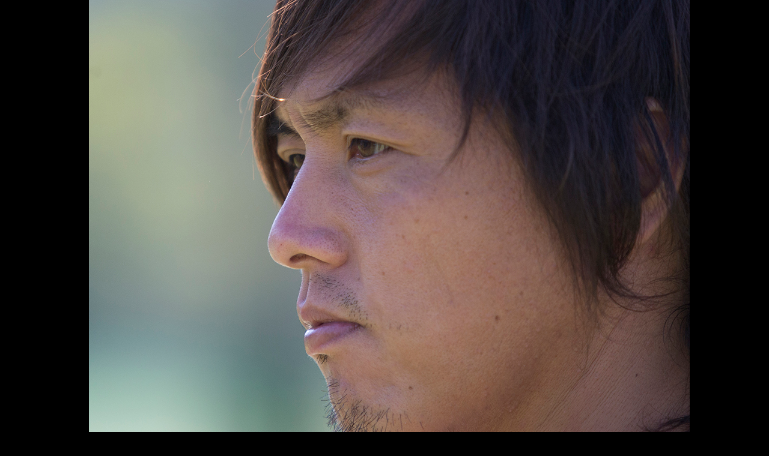

--- FILE ---
content_type: text/html; charset=UTF-8
request_url: https://beanjam-j.com/work/%E5%85%83%E3%82%AC%E3%83%B3%E3%83%90%E5%A4%A7%E9%98%AA%E3%80%80%E9%81%A0%E8%97%A4%E4%BF%9D%E4%BB%81%E9%81%B8%E6%89%8B%E3%80%80%E3%83%A2%E3%83%8B%E3%82%BF%E3%83%BC%E3%82%A2%E3%82%A4%E3%83%86%E3%83%A0/attachment/12_02/
body_size: 12081
content:
<!DOCTYPE html>
<html dir="ltr" lang="ja" prefix="og: https://ogp.me/ns#" data-sticky-footer="true">

<head>
			<meta charset="UTF-8">
		<meta name="viewport" content="width=device-width, initial-scale=1, minimum-scale=1, viewport-fit=cover">
		<title>12_02 - ビーンジャム</title>

		<!-- All in One SEO 4.9.3 - aioseo.com -->
	<meta name="robots" content="max-image-preview:large" />
	<meta name="author" content="kitagawa-editor"/>
	<meta name="google-site-verification" content="G1DDjjctE3Di8QPUI4FzsR72ZnQswv5sq0rjRa8yzlE" />
	<link rel="canonical" href="https://beanjam-j.com/work/%e5%85%83%e3%82%ac%e3%83%b3%e3%83%90%e5%a4%a7%e9%98%aa%e3%80%80%e9%81%a0%e8%97%a4%e4%bf%9d%e4%bb%81%e9%81%b8%e6%89%8b%e3%80%80%e3%83%a2%e3%83%8b%e3%82%bf%e3%83%bc%e3%82%a2%e3%82%a4%e3%83%86%e3%83%a0/attachment/12_02/" />
	<meta name="generator" content="All in One SEO (AIOSEO) 4.9.3" />

		<!-- Google tag (gtag.js) -->
<script async src="https://www.googletagmanager.com/gtag/js?id=G-VL73WZ0XC7"></script>
<script>
  window.dataLayer = window.dataLayer || [];
  function gtag(){dataLayer.push(arguments);}
  gtag('js', new Date());

  gtag('config', 'G-VL73WZ0XC7');
</script>

<link rel="preconnect" href="https://fonts.googleapis.com">
<link rel="preconnect" href="https://fonts.gstatic.com" crossorigin>
<link href="https://fonts.googleapis.com/css2?family=Fugaz+One&family=Klee+One:wght@400;600&display=swap" rel="stylesheet">
		<meta property="og:locale" content="ja_JP" />
		<meta property="og:site_name" content="ビーンジャム - セールスプロモーションエージェンシー" />
		<meta property="og:type" content="article" />
		<meta property="og:title" content="12_02 - ビーンジャム" />
		<meta property="og:url" content="https://beanjam-j.com/work/%e5%85%83%e3%82%ac%e3%83%b3%e3%83%90%e5%a4%a7%e9%98%aa%e3%80%80%e9%81%a0%e8%97%a4%e4%bf%9d%e4%bb%81%e9%81%b8%e6%89%8b%e3%80%80%e3%83%a2%e3%83%8b%e3%82%bf%e3%83%bc%e3%82%a2%e3%82%a4%e3%83%86%e3%83%a0/attachment/12_02/" />
		<meta property="og:image" content="https://beanjam-j.com/wp-content/uploads/2023/02/cropped-logo-2-e1675670838833.png" />
		<meta property="og:image:secure_url" content="https://beanjam-j.com/wp-content/uploads/2023/02/cropped-logo-2-e1675670838833.png" />
		<meta property="article:published_time" content="2023-05-04T15:44:36+00:00" />
		<meta property="article:modified_time" content="2023-05-04T15:44:36+00:00" />
		<meta name="twitter:card" content="summary_large_image" />
		<meta name="twitter:title" content="12_02 - ビーンジャム" />
		<meta name="twitter:image" content="https://beanjam-j.com/wp-content/uploads/2023/02/cropped-logo-2-e1675670838833.png" />
		<script type="application/ld+json" class="aioseo-schema">
			{"@context":"https:\/\/schema.org","@graph":[{"@type":"BreadcrumbList","@id":"https:\/\/beanjam-j.com\/work\/%e5%85%83%e3%82%ac%e3%83%b3%e3%83%90%e5%a4%a7%e9%98%aa%e3%80%80%e9%81%a0%e8%97%a4%e4%bf%9d%e4%bb%81%e9%81%b8%e6%89%8b%e3%80%80%e3%83%a2%e3%83%8b%e3%82%bf%e3%83%bc%e3%82%a2%e3%82%a4%e3%83%86%e3%83%a0\/attachment\/12_02\/#breadcrumblist","itemListElement":[{"@type":"ListItem","@id":"https:\/\/beanjam-j.com#listItem","position":1,"name":"\u30db\u30fc\u30e0","item":"https:\/\/beanjam-j.com","nextItem":{"@type":"ListItem","@id":"https:\/\/beanjam-j.com\/work\/%e5%85%83%e3%82%ac%e3%83%b3%e3%83%90%e5%a4%a7%e9%98%aa%e3%80%80%e9%81%a0%e8%97%a4%e4%bf%9d%e4%bb%81%e9%81%b8%e6%89%8b%e3%80%80%e3%83%a2%e3%83%8b%e3%82%bf%e3%83%bc%e3%82%a2%e3%82%a4%e3%83%86%e3%83%a0\/attachment\/12_02\/#listItem","name":"12_02"}},{"@type":"ListItem","@id":"https:\/\/beanjam-j.com\/work\/%e5%85%83%e3%82%ac%e3%83%b3%e3%83%90%e5%a4%a7%e9%98%aa%e3%80%80%e9%81%a0%e8%97%a4%e4%bf%9d%e4%bb%81%e9%81%b8%e6%89%8b%e3%80%80%e3%83%a2%e3%83%8b%e3%82%bf%e3%83%bc%e3%82%a2%e3%82%a4%e3%83%86%e3%83%a0\/attachment\/12_02\/#listItem","position":2,"name":"12_02","previousItem":{"@type":"ListItem","@id":"https:\/\/beanjam-j.com#listItem","name":"\u30db\u30fc\u30e0"}}]},{"@type":"ItemPage","@id":"https:\/\/beanjam-j.com\/work\/%e5%85%83%e3%82%ac%e3%83%b3%e3%83%90%e5%a4%a7%e9%98%aa%e3%80%80%e9%81%a0%e8%97%a4%e4%bf%9d%e4%bb%81%e9%81%b8%e6%89%8b%e3%80%80%e3%83%a2%e3%83%8b%e3%82%bf%e3%83%bc%e3%82%a2%e3%82%a4%e3%83%86%e3%83%a0\/attachment\/12_02\/#itempage","url":"https:\/\/beanjam-j.com\/work\/%e5%85%83%e3%82%ac%e3%83%b3%e3%83%90%e5%a4%a7%e9%98%aa%e3%80%80%e9%81%a0%e8%97%a4%e4%bf%9d%e4%bb%81%e9%81%b8%e6%89%8b%e3%80%80%e3%83%a2%e3%83%8b%e3%82%bf%e3%83%bc%e3%82%a2%e3%82%a4%e3%83%86%e3%83%a0\/attachment\/12_02\/","name":"12_02 - \u30d3\u30fc\u30f3\u30b8\u30e3\u30e0","inLanguage":"ja","isPartOf":{"@id":"https:\/\/beanjam-j.com\/#website"},"breadcrumb":{"@id":"https:\/\/beanjam-j.com\/work\/%e5%85%83%e3%82%ac%e3%83%b3%e3%83%90%e5%a4%a7%e9%98%aa%e3%80%80%e9%81%a0%e8%97%a4%e4%bf%9d%e4%bb%81%e9%81%b8%e6%89%8b%e3%80%80%e3%83%a2%e3%83%8b%e3%82%bf%e3%83%bc%e3%82%a2%e3%82%a4%e3%83%86%e3%83%a0\/attachment\/12_02\/#breadcrumblist"},"author":{"@id":"https:\/\/beanjam-j.com\/author\/kitagawa-editor\/#author"},"creator":{"@id":"https:\/\/beanjam-j.com\/author\/kitagawa-editor\/#author"},"datePublished":"2023-05-05T00:44:36+09:00","dateModified":"2023-05-05T00:44:36+09:00"},{"@type":"Organization","@id":"https:\/\/beanjam-j.com\/#organization","name":"\u682a\u5f0f\u4f1a\u793e\u30d3\u30fc\u30f3\u30b8\u30e3\u30e0","description":"\u30bb\u30fc\u30eb\u30b9\u30d7\u30ed\u30e2\u30fc\u30b7\u30e7\u30f3\u30a8\u30fc\u30b8\u30a7\u30f3\u30b7\u30fc","url":"https:\/\/beanjam-j.com\/","logo":{"@type":"ImageObject","url":"https:\/\/beanjam-j.com\/wp-content\/uploads\/2023\/02\/cropped-logo-2-1.png","@id":"https:\/\/beanjam-j.com\/work\/%e5%85%83%e3%82%ac%e3%83%b3%e3%83%90%e5%a4%a7%e9%98%aa%e3%80%80%e9%81%a0%e8%97%a4%e4%bf%9d%e4%bb%81%e9%81%b8%e6%89%8b%e3%80%80%e3%83%a2%e3%83%8b%e3%82%bf%e3%83%bc%e3%82%a2%e3%82%a4%e3%83%86%e3%83%a0\/attachment\/12_02\/#organizationLogo","width":512,"height":512},"image":{"@id":"https:\/\/beanjam-j.com\/work\/%e5%85%83%e3%82%ac%e3%83%b3%e3%83%90%e5%a4%a7%e9%98%aa%e3%80%80%e9%81%a0%e8%97%a4%e4%bf%9d%e4%bb%81%e9%81%b8%e6%89%8b%e3%80%80%e3%83%a2%e3%83%8b%e3%82%bf%e3%83%bc%e3%82%a2%e3%82%a4%e3%83%86%e3%83%a0\/attachment\/12_02\/#organizationLogo"}},{"@type":"Person","@id":"https:\/\/beanjam-j.com\/author\/kitagawa-editor\/#author","url":"https:\/\/beanjam-j.com\/author\/kitagawa-editor\/","name":"kitagawa-editor","image":{"@type":"ImageObject","@id":"https:\/\/beanjam-j.com\/work\/%e5%85%83%e3%82%ac%e3%83%b3%e3%83%90%e5%a4%a7%e9%98%aa%e3%80%80%e9%81%a0%e8%97%a4%e4%bf%9d%e4%bb%81%e9%81%b8%e6%89%8b%e3%80%80%e3%83%a2%e3%83%8b%e3%82%bf%e3%83%bc%e3%82%a2%e3%82%a4%e3%83%86%e3%83%a0\/attachment\/12_02\/#authorImage","url":"https:\/\/secure.gravatar.com\/avatar\/0f8c52169c7d99dc4c9cdedefae8d9a9f7890effaaf64a16b1ddf9e12dc8a393?s=96&d=mm&r=g","width":96,"height":96,"caption":"kitagawa-editor"}},{"@type":"WebSite","@id":"https:\/\/beanjam-j.com\/#website","url":"https:\/\/beanjam-j.com\/","name":"\u30d3\u30fc\u30f3\u30b8\u30e3\u30e0","description":"\u30bb\u30fc\u30eb\u30b9\u30d7\u30ed\u30e2\u30fc\u30b7\u30e7\u30f3\u30a8\u30fc\u30b8\u30a7\u30f3\u30b7\u30fc","inLanguage":"ja","publisher":{"@id":"https:\/\/beanjam-j.com\/#organization"}}]}
		</script>
		<!-- All in One SEO -->

					<meta property="og:title" content="12_02">
		
					<meta property="og:type" content="article">
		
					<meta property="og:url" content="https://beanjam-j.com/work/%e5%85%83%e3%82%ac%e3%83%b3%e3%83%90%e5%a4%a7%e9%98%aa%e3%80%80%e9%81%a0%e8%97%a4%e4%bf%9d%e4%bb%81%e9%81%b8%e6%89%8b%e3%80%80%e3%83%a2%e3%83%8b%e3%82%bf%e3%83%bc%e3%82%a2%e3%82%a4%e3%83%86%e3%83%a0/attachment/12_02/">
		
					<meta property="og:image" content="https://beanjam-j.com/wp-content/uploads/2023/05/12_02.jpg">
		
					<meta property="og:site_name" content="ビーンジャム">
		
					<meta property="og:description" content="セールスプロモーションエージェンシー">
		
					<meta property="og:locale" content="ja_JP">
		
				<link rel="alternate" type="application/rss+xml" title="ビーンジャム &raquo; フィード" href="https://beanjam-j.com/feed/" />
<link rel="alternate" type="application/rss+xml" title="ビーンジャム &raquo; コメントフィード" href="https://beanjam-j.com/comments/feed/" />
		<link rel="profile" href="http://gmpg.org/xfn/11">
												<link rel="alternate" type="application/rss+xml" title="ビーンジャム &raquo; 12_02 のコメントのフィード" href="https://beanjam-j.com/work/%e5%85%83%e3%82%ac%e3%83%b3%e3%83%90%e5%a4%a7%e9%98%aa%e3%80%80%e9%81%a0%e8%97%a4%e4%bf%9d%e4%bb%81%e9%81%b8%e6%89%8b%e3%80%80%e3%83%a2%e3%83%8b%e3%82%bf%e3%83%bc%e3%82%a2%e3%82%a4%e3%83%86%e3%83%a0/attachment/12_02/feed/" />
<link rel="alternate" title="oEmbed (JSON)" type="application/json+oembed" href="https://beanjam-j.com/wp-json/oembed/1.0/embed?url=https%3A%2F%2Fbeanjam-j.com%2Fwork%2F%25e5%2585%2583%25e3%2582%25ac%25e3%2583%25b3%25e3%2583%2590%25e5%25a4%25a7%25e9%2598%25aa%25e3%2580%2580%25e9%2581%25a0%25e8%2597%25a4%25e4%25bf%259d%25e4%25bb%2581%25e9%2581%25b8%25e6%2589%258b%25e3%2580%2580%25e3%2583%25a2%25e3%2583%258b%25e3%2582%25bf%25e3%2583%25bc%25e3%2582%25a2%25e3%2582%25a4%25e3%2583%2586%25e3%2583%25a0%2Fattachment%2F12_02%2F" />
<link rel="alternate" title="oEmbed (XML)" type="text/xml+oembed" href="https://beanjam-j.com/wp-json/oembed/1.0/embed?url=https%3A%2F%2Fbeanjam-j.com%2Fwork%2F%25e5%2585%2583%25e3%2582%25ac%25e3%2583%25b3%25e3%2583%2590%25e5%25a4%25a7%25e9%2598%25aa%25e3%2580%2580%25e9%2581%25a0%25e8%2597%25a4%25e4%25bf%259d%25e4%25bb%2581%25e9%2581%25b8%25e6%2589%258b%25e3%2580%2580%25e3%2583%25a2%25e3%2583%258b%25e3%2582%25bf%25e3%2583%25bc%25e3%2582%25a2%25e3%2582%25a4%25e3%2583%2586%25e3%2583%25a0%2Fattachment%2F12_02%2F&#038;format=xml" />
<style id='wp-img-auto-sizes-contain-inline-css' type='text/css'>
img:is([sizes=auto i],[sizes^="auto," i]){contain-intrinsic-size:3000px 1500px}
/*# sourceURL=wp-img-auto-sizes-contain-inline-css */
</style>
<link rel='stylesheet' id='wp-share-buttons-css' href='https://beanjam-j.com/wp-content/themes/snow-monkey/vendor/inc2734/wp-share-buttons/src/assets/css/wp-share-buttons.css?ver=1765464974' type='text/css' media='all' />
<link rel='stylesheet' id='slick-carousel-css' href='https://beanjam-j.com/wp-content/themes/snow-monkey/vendor/inc2734/wp-awesome-widgets/src/assets/packages/slick-carousel/slick/slick.css?ver=1765464974' type='text/css' media='all' />
<link rel='stylesheet' id='slick-carousel-theme-css' href='https://beanjam-j.com/wp-content/themes/snow-monkey/vendor/inc2734/wp-awesome-widgets/src/assets/packages/slick-carousel/slick/slick-theme.css?ver=1765464974' type='text/css' media='all' />
<link rel='stylesheet' id='wp-awesome-widgets-css' href='https://beanjam-j.com/wp-content/themes/snow-monkey/vendor/inc2734/wp-awesome-widgets/src/assets/css/app.css?ver=1765464974' type='text/css' media='all' />
<link rel='stylesheet' id='wp-pure-css-gallery-css' href='https://beanjam-j.com/wp-content/themes/snow-monkey/vendor/inc2734/wp-pure-css-gallery/src/assets/css/wp-pure-css-gallery.css?ver=1765464974' type='text/css' media='all' />
<style id='wp-emoji-styles-inline-css' type='text/css'>

	img.wp-smiley, img.emoji {
		display: inline !important;
		border: none !important;
		box-shadow: none !important;
		height: 1em !important;
		width: 1em !important;
		margin: 0 0.07em !important;
		vertical-align: -0.1em !important;
		background: none !important;
		padding: 0 !important;
	}
/*# sourceURL=wp-emoji-styles-inline-css */
</style>
<style id='wp-block-library-inline-css' type='text/css'>
:root{--wp-block-synced-color:#7a00df;--wp-block-synced-color--rgb:122,0,223;--wp-bound-block-color:var(--wp-block-synced-color);--wp-editor-canvas-background:#ddd;--wp-admin-theme-color:#007cba;--wp-admin-theme-color--rgb:0,124,186;--wp-admin-theme-color-darker-10:#006ba1;--wp-admin-theme-color-darker-10--rgb:0,107,160.5;--wp-admin-theme-color-darker-20:#005a87;--wp-admin-theme-color-darker-20--rgb:0,90,135;--wp-admin-border-width-focus:2px}@media (min-resolution:192dpi){:root{--wp-admin-border-width-focus:1.5px}}.wp-element-button{cursor:pointer}:root .has-very-light-gray-background-color{background-color:#eee}:root .has-very-dark-gray-background-color{background-color:#313131}:root .has-very-light-gray-color{color:#eee}:root .has-very-dark-gray-color{color:#313131}:root .has-vivid-green-cyan-to-vivid-cyan-blue-gradient-background{background:linear-gradient(135deg,#00d084,#0693e3)}:root .has-purple-crush-gradient-background{background:linear-gradient(135deg,#34e2e4,#4721fb 50%,#ab1dfe)}:root .has-hazy-dawn-gradient-background{background:linear-gradient(135deg,#faaca8,#dad0ec)}:root .has-subdued-olive-gradient-background{background:linear-gradient(135deg,#fafae1,#67a671)}:root .has-atomic-cream-gradient-background{background:linear-gradient(135deg,#fdd79a,#004a59)}:root .has-nightshade-gradient-background{background:linear-gradient(135deg,#330968,#31cdcf)}:root .has-midnight-gradient-background{background:linear-gradient(135deg,#020381,#2874fc)}:root{--wp--preset--font-size--normal:16px;--wp--preset--font-size--huge:42px}.has-regular-font-size{font-size:1em}.has-larger-font-size{font-size:2.625em}.has-normal-font-size{font-size:var(--wp--preset--font-size--normal)}.has-huge-font-size{font-size:var(--wp--preset--font-size--huge)}.has-text-align-center{text-align:center}.has-text-align-left{text-align:left}.has-text-align-right{text-align:right}.has-fit-text{white-space:nowrap!important}#end-resizable-editor-section{display:none}.aligncenter{clear:both}.items-justified-left{justify-content:flex-start}.items-justified-center{justify-content:center}.items-justified-right{justify-content:flex-end}.items-justified-space-between{justify-content:space-between}.screen-reader-text{border:0;clip-path:inset(50%);height:1px;margin:-1px;overflow:hidden;padding:0;position:absolute;width:1px;word-wrap:normal!important}.screen-reader-text:focus{background-color:#ddd;clip-path:none;color:#444;display:block;font-size:1em;height:auto;left:5px;line-height:normal;padding:15px 23px 14px;text-decoration:none;top:5px;width:auto;z-index:100000}html :where(.has-border-color){border-style:solid}html :where([style*=border-top-color]){border-top-style:solid}html :where([style*=border-right-color]){border-right-style:solid}html :where([style*=border-bottom-color]){border-bottom-style:solid}html :where([style*=border-left-color]){border-left-style:solid}html :where([style*=border-width]){border-style:solid}html :where([style*=border-top-width]){border-top-style:solid}html :where([style*=border-right-width]){border-right-style:solid}html :where([style*=border-bottom-width]){border-bottom-style:solid}html :where([style*=border-left-width]){border-left-style:solid}html :where(img[class*=wp-image-]){height:auto;max-width:100%}:where(figure){margin:0 0 1em}html :where(.is-position-sticky){--wp-admin--admin-bar--position-offset:var(--wp-admin--admin-bar--height,0px)}@media screen and (max-width:600px){html :where(.is-position-sticky){--wp-admin--admin-bar--position-offset:0px}}

/*# sourceURL=wp-block-library-inline-css */
</style><style id='global-styles-inline-css' type='text/css'>
:root{--wp--preset--aspect-ratio--square: 1;--wp--preset--aspect-ratio--4-3: 4/3;--wp--preset--aspect-ratio--3-4: 3/4;--wp--preset--aspect-ratio--3-2: 3/2;--wp--preset--aspect-ratio--2-3: 2/3;--wp--preset--aspect-ratio--16-9: 16/9;--wp--preset--aspect-ratio--9-16: 9/16;--wp--preset--color--black: #000000;--wp--preset--color--cyan-bluish-gray: #abb8c3;--wp--preset--color--white: #ffffff;--wp--preset--color--pale-pink: #f78da7;--wp--preset--color--vivid-red: #cf2e2e;--wp--preset--color--luminous-vivid-orange: #ff6900;--wp--preset--color--luminous-vivid-amber: #fcb900;--wp--preset--color--light-green-cyan: #7bdcb5;--wp--preset--color--vivid-green-cyan: #00d084;--wp--preset--color--pale-cyan-blue: #8ed1fc;--wp--preset--color--vivid-cyan-blue: #0693e3;--wp--preset--color--vivid-purple: #9b51e0;--wp--preset--color--sm-accent: var(--accent-color);--wp--preset--color--sm-sub-accent: var(--sub-accent-color);--wp--preset--color--sm-text: var(--_color-text);--wp--preset--color--sm-text-alt: var(--_color-white);--wp--preset--color--sm-lightest-gray: var(--_lightest-color-gray);--wp--preset--color--sm-lighter-gray: var(--_lighter-color-gray);--wp--preset--color--sm-light-gray: var(--_light-color-gray);--wp--preset--color--sm-gray: var(--_color-gray);--wp--preset--color--sm-dark-gray: var(--_dark-color-gray);--wp--preset--color--sm-darker-gray: var(--_darker-color-gray);--wp--preset--color--sm-darkest-gray: var(--_darkest-color-gray);--wp--preset--gradient--vivid-cyan-blue-to-vivid-purple: linear-gradient(135deg,rgb(6,147,227) 0%,rgb(155,81,224) 100%);--wp--preset--gradient--light-green-cyan-to-vivid-green-cyan: linear-gradient(135deg,rgb(122,220,180) 0%,rgb(0,208,130) 100%);--wp--preset--gradient--luminous-vivid-amber-to-luminous-vivid-orange: linear-gradient(135deg,rgb(252,185,0) 0%,rgb(255,105,0) 100%);--wp--preset--gradient--luminous-vivid-orange-to-vivid-red: linear-gradient(135deg,rgb(255,105,0) 0%,rgb(207,46,46) 100%);--wp--preset--gradient--very-light-gray-to-cyan-bluish-gray: linear-gradient(135deg,rgb(238,238,238) 0%,rgb(169,184,195) 100%);--wp--preset--gradient--cool-to-warm-spectrum: linear-gradient(135deg,rgb(74,234,220) 0%,rgb(151,120,209) 20%,rgb(207,42,186) 40%,rgb(238,44,130) 60%,rgb(251,105,98) 80%,rgb(254,248,76) 100%);--wp--preset--gradient--blush-light-purple: linear-gradient(135deg,rgb(255,206,236) 0%,rgb(152,150,240) 100%);--wp--preset--gradient--blush-bordeaux: linear-gradient(135deg,rgb(254,205,165) 0%,rgb(254,45,45) 50%,rgb(107,0,62) 100%);--wp--preset--gradient--luminous-dusk: linear-gradient(135deg,rgb(255,203,112) 0%,rgb(199,81,192) 50%,rgb(65,88,208) 100%);--wp--preset--gradient--pale-ocean: linear-gradient(135deg,rgb(255,245,203) 0%,rgb(182,227,212) 50%,rgb(51,167,181) 100%);--wp--preset--gradient--electric-grass: linear-gradient(135deg,rgb(202,248,128) 0%,rgb(113,206,126) 100%);--wp--preset--gradient--midnight: linear-gradient(135deg,rgb(2,3,129) 0%,rgb(40,116,252) 100%);--wp--preset--font-size--small: 13px;--wp--preset--font-size--medium: 20px;--wp--preset--font-size--large: 36px;--wp--preset--font-size--x-large: 42px;--wp--preset--font-size--sm-xs: 0.8rem;--wp--preset--font-size--sm-s: 0.88rem;--wp--preset--font-size--sm-m: 1rem;--wp--preset--font-size--sm-l: 1.14rem;--wp--preset--font-size--sm-xl: 1.33rem;--wp--preset--font-size--sm-2-xl: 1.6rem;--wp--preset--font-size--sm-3-xl: 2rem;--wp--preset--font-size--sm-4-xl: 2.66rem;--wp--preset--font-size--sm-5-xl: 4rem;--wp--preset--font-size--sm-6-xl: 8rem;--wp--preset--spacing--20: var(--_s-2);--wp--preset--spacing--30: var(--_s-1);--wp--preset--spacing--40: var(--_s1);--wp--preset--spacing--50: var(--_s2);--wp--preset--spacing--60: var(--_s3);--wp--preset--spacing--70: var(--_s4);--wp--preset--spacing--80: var(--_s5);--wp--preset--shadow--natural: 6px 6px 9px rgba(0, 0, 0, 0.2);--wp--preset--shadow--deep: 12px 12px 50px rgba(0, 0, 0, 0.4);--wp--preset--shadow--sharp: 6px 6px 0px rgba(0, 0, 0, 0.2);--wp--preset--shadow--outlined: 6px 6px 0px -3px rgb(255, 255, 255), 6px 6px rgb(0, 0, 0);--wp--preset--shadow--crisp: 6px 6px 0px rgb(0, 0, 0);--wp--custom--slim-width: 46rem;--wp--custom--content-width: var(--_global--container-max-width);--wp--custom--content-wide-width: var(--_global--container-max-width);--wp--custom--has-sidebar-main-basis: var(--wp--custom--slim-width);--wp--custom--has-sidebar-sidebar-basis: 336px;}:root { --wp--style--global--content-size: var(--wp--custom--content-width);--wp--style--global--wide-size: var(--wp--custom--content-wide-width); }:where(body) { margin: 0; }.wp-site-blocks > .alignleft { float: left; margin-right: 2em; }.wp-site-blocks > .alignright { float: right; margin-left: 2em; }.wp-site-blocks > .aligncenter { justify-content: center; margin-left: auto; margin-right: auto; }:where(.wp-site-blocks) > * { margin-block-start: var(--_margin1); margin-block-end: 0; }:where(.wp-site-blocks) > :first-child { margin-block-start: 0; }:where(.wp-site-blocks) > :last-child { margin-block-end: 0; }:root { --wp--style--block-gap: var(--_margin1); }:root :where(.is-layout-flow) > :first-child{margin-block-start: 0;}:root :where(.is-layout-flow) > :last-child{margin-block-end: 0;}:root :where(.is-layout-flow) > *{margin-block-start: var(--_margin1);margin-block-end: 0;}:root :where(.is-layout-constrained) > :first-child{margin-block-start: 0;}:root :where(.is-layout-constrained) > :last-child{margin-block-end: 0;}:root :where(.is-layout-constrained) > *{margin-block-start: var(--_margin1);margin-block-end: 0;}:root :where(.is-layout-flex){gap: var(--_margin1);}:root :where(.is-layout-grid){gap: var(--_margin1);}.is-layout-flow > .alignleft{float: left;margin-inline-start: 0;margin-inline-end: 2em;}.is-layout-flow > .alignright{float: right;margin-inline-start: 2em;margin-inline-end: 0;}.is-layout-flow > .aligncenter{margin-left: auto !important;margin-right: auto !important;}.is-layout-constrained > .alignleft{float: left;margin-inline-start: 0;margin-inline-end: 2em;}.is-layout-constrained > .alignright{float: right;margin-inline-start: 2em;margin-inline-end: 0;}.is-layout-constrained > .aligncenter{margin-left: auto !important;margin-right: auto !important;}.is-layout-constrained > :where(:not(.alignleft):not(.alignright):not(.alignfull)){max-width: var(--wp--style--global--content-size);margin-left: auto !important;margin-right: auto !important;}.is-layout-constrained > .alignwide{max-width: var(--wp--style--global--wide-size);}body .is-layout-flex{display: flex;}.is-layout-flex{flex-wrap: wrap;align-items: center;}.is-layout-flex > :is(*, div){margin: 0;}body .is-layout-grid{display: grid;}.is-layout-grid > :is(*, div){margin: 0;}body{padding-top: 0px;padding-right: 0px;padding-bottom: 0px;padding-left: 0px;}a:where(:not(.wp-element-button)){color: var(--wp--preset--color--sm-accent);text-decoration: underline;}:root :where(.wp-element-button, .wp-block-button__link){background-color: var(--wp--preset--color--sm-accent);border-radius: var(--_global--border-radius);border-width: 0;color: var(--wp--preset--color--sm-text-alt);font-family: inherit;font-size: inherit;font-style: inherit;font-weight: inherit;letter-spacing: inherit;line-height: inherit;padding-top: calc(var(--_padding-1) * .5);padding-right: var(--_padding-1);padding-bottom: calc(var(--_padding-1) * .5);padding-left: var(--_padding-1);text-decoration: none;text-transform: inherit;}.has-black-color{color: var(--wp--preset--color--black) !important;}.has-cyan-bluish-gray-color{color: var(--wp--preset--color--cyan-bluish-gray) !important;}.has-white-color{color: var(--wp--preset--color--white) !important;}.has-pale-pink-color{color: var(--wp--preset--color--pale-pink) !important;}.has-vivid-red-color{color: var(--wp--preset--color--vivid-red) !important;}.has-luminous-vivid-orange-color{color: var(--wp--preset--color--luminous-vivid-orange) !important;}.has-luminous-vivid-amber-color{color: var(--wp--preset--color--luminous-vivid-amber) !important;}.has-light-green-cyan-color{color: var(--wp--preset--color--light-green-cyan) !important;}.has-vivid-green-cyan-color{color: var(--wp--preset--color--vivid-green-cyan) !important;}.has-pale-cyan-blue-color{color: var(--wp--preset--color--pale-cyan-blue) !important;}.has-vivid-cyan-blue-color{color: var(--wp--preset--color--vivid-cyan-blue) !important;}.has-vivid-purple-color{color: var(--wp--preset--color--vivid-purple) !important;}.has-sm-accent-color{color: var(--wp--preset--color--sm-accent) !important;}.has-sm-sub-accent-color{color: var(--wp--preset--color--sm-sub-accent) !important;}.has-sm-text-color{color: var(--wp--preset--color--sm-text) !important;}.has-sm-text-alt-color{color: var(--wp--preset--color--sm-text-alt) !important;}.has-sm-lightest-gray-color{color: var(--wp--preset--color--sm-lightest-gray) !important;}.has-sm-lighter-gray-color{color: var(--wp--preset--color--sm-lighter-gray) !important;}.has-sm-light-gray-color{color: var(--wp--preset--color--sm-light-gray) !important;}.has-sm-gray-color{color: var(--wp--preset--color--sm-gray) !important;}.has-sm-dark-gray-color{color: var(--wp--preset--color--sm-dark-gray) !important;}.has-sm-darker-gray-color{color: var(--wp--preset--color--sm-darker-gray) !important;}.has-sm-darkest-gray-color{color: var(--wp--preset--color--sm-darkest-gray) !important;}.has-black-background-color{background-color: var(--wp--preset--color--black) !important;}.has-cyan-bluish-gray-background-color{background-color: var(--wp--preset--color--cyan-bluish-gray) !important;}.has-white-background-color{background-color: var(--wp--preset--color--white) !important;}.has-pale-pink-background-color{background-color: var(--wp--preset--color--pale-pink) !important;}.has-vivid-red-background-color{background-color: var(--wp--preset--color--vivid-red) !important;}.has-luminous-vivid-orange-background-color{background-color: var(--wp--preset--color--luminous-vivid-orange) !important;}.has-luminous-vivid-amber-background-color{background-color: var(--wp--preset--color--luminous-vivid-amber) !important;}.has-light-green-cyan-background-color{background-color: var(--wp--preset--color--light-green-cyan) !important;}.has-vivid-green-cyan-background-color{background-color: var(--wp--preset--color--vivid-green-cyan) !important;}.has-pale-cyan-blue-background-color{background-color: var(--wp--preset--color--pale-cyan-blue) !important;}.has-vivid-cyan-blue-background-color{background-color: var(--wp--preset--color--vivid-cyan-blue) !important;}.has-vivid-purple-background-color{background-color: var(--wp--preset--color--vivid-purple) !important;}.has-sm-accent-background-color{background-color: var(--wp--preset--color--sm-accent) !important;}.has-sm-sub-accent-background-color{background-color: var(--wp--preset--color--sm-sub-accent) !important;}.has-sm-text-background-color{background-color: var(--wp--preset--color--sm-text) !important;}.has-sm-text-alt-background-color{background-color: var(--wp--preset--color--sm-text-alt) !important;}.has-sm-lightest-gray-background-color{background-color: var(--wp--preset--color--sm-lightest-gray) !important;}.has-sm-lighter-gray-background-color{background-color: var(--wp--preset--color--sm-lighter-gray) !important;}.has-sm-light-gray-background-color{background-color: var(--wp--preset--color--sm-light-gray) !important;}.has-sm-gray-background-color{background-color: var(--wp--preset--color--sm-gray) !important;}.has-sm-dark-gray-background-color{background-color: var(--wp--preset--color--sm-dark-gray) !important;}.has-sm-darker-gray-background-color{background-color: var(--wp--preset--color--sm-darker-gray) !important;}.has-sm-darkest-gray-background-color{background-color: var(--wp--preset--color--sm-darkest-gray) !important;}.has-black-border-color{border-color: var(--wp--preset--color--black) !important;}.has-cyan-bluish-gray-border-color{border-color: var(--wp--preset--color--cyan-bluish-gray) !important;}.has-white-border-color{border-color: var(--wp--preset--color--white) !important;}.has-pale-pink-border-color{border-color: var(--wp--preset--color--pale-pink) !important;}.has-vivid-red-border-color{border-color: var(--wp--preset--color--vivid-red) !important;}.has-luminous-vivid-orange-border-color{border-color: var(--wp--preset--color--luminous-vivid-orange) !important;}.has-luminous-vivid-amber-border-color{border-color: var(--wp--preset--color--luminous-vivid-amber) !important;}.has-light-green-cyan-border-color{border-color: var(--wp--preset--color--light-green-cyan) !important;}.has-vivid-green-cyan-border-color{border-color: var(--wp--preset--color--vivid-green-cyan) !important;}.has-pale-cyan-blue-border-color{border-color: var(--wp--preset--color--pale-cyan-blue) !important;}.has-vivid-cyan-blue-border-color{border-color: var(--wp--preset--color--vivid-cyan-blue) !important;}.has-vivid-purple-border-color{border-color: var(--wp--preset--color--vivid-purple) !important;}.has-sm-accent-border-color{border-color: var(--wp--preset--color--sm-accent) !important;}.has-sm-sub-accent-border-color{border-color: var(--wp--preset--color--sm-sub-accent) !important;}.has-sm-text-border-color{border-color: var(--wp--preset--color--sm-text) !important;}.has-sm-text-alt-border-color{border-color: var(--wp--preset--color--sm-text-alt) !important;}.has-sm-lightest-gray-border-color{border-color: var(--wp--preset--color--sm-lightest-gray) !important;}.has-sm-lighter-gray-border-color{border-color: var(--wp--preset--color--sm-lighter-gray) !important;}.has-sm-light-gray-border-color{border-color: var(--wp--preset--color--sm-light-gray) !important;}.has-sm-gray-border-color{border-color: var(--wp--preset--color--sm-gray) !important;}.has-sm-dark-gray-border-color{border-color: var(--wp--preset--color--sm-dark-gray) !important;}.has-sm-darker-gray-border-color{border-color: var(--wp--preset--color--sm-darker-gray) !important;}.has-sm-darkest-gray-border-color{border-color: var(--wp--preset--color--sm-darkest-gray) !important;}.has-vivid-cyan-blue-to-vivid-purple-gradient-background{background: var(--wp--preset--gradient--vivid-cyan-blue-to-vivid-purple) !important;}.has-light-green-cyan-to-vivid-green-cyan-gradient-background{background: var(--wp--preset--gradient--light-green-cyan-to-vivid-green-cyan) !important;}.has-luminous-vivid-amber-to-luminous-vivid-orange-gradient-background{background: var(--wp--preset--gradient--luminous-vivid-amber-to-luminous-vivid-orange) !important;}.has-luminous-vivid-orange-to-vivid-red-gradient-background{background: var(--wp--preset--gradient--luminous-vivid-orange-to-vivid-red) !important;}.has-very-light-gray-to-cyan-bluish-gray-gradient-background{background: var(--wp--preset--gradient--very-light-gray-to-cyan-bluish-gray) !important;}.has-cool-to-warm-spectrum-gradient-background{background: var(--wp--preset--gradient--cool-to-warm-spectrum) !important;}.has-blush-light-purple-gradient-background{background: var(--wp--preset--gradient--blush-light-purple) !important;}.has-blush-bordeaux-gradient-background{background: var(--wp--preset--gradient--blush-bordeaux) !important;}.has-luminous-dusk-gradient-background{background: var(--wp--preset--gradient--luminous-dusk) !important;}.has-pale-ocean-gradient-background{background: var(--wp--preset--gradient--pale-ocean) !important;}.has-electric-grass-gradient-background{background: var(--wp--preset--gradient--electric-grass) !important;}.has-midnight-gradient-background{background: var(--wp--preset--gradient--midnight) !important;}.has-small-font-size{font-size: var(--wp--preset--font-size--small) !important;}.has-medium-font-size{font-size: var(--wp--preset--font-size--medium) !important;}.has-large-font-size{font-size: var(--wp--preset--font-size--large) !important;}.has-x-large-font-size{font-size: var(--wp--preset--font-size--x-large) !important;}.has-sm-xs-font-size{font-size: var(--wp--preset--font-size--sm-xs) !important;}.has-sm-s-font-size{font-size: var(--wp--preset--font-size--sm-s) !important;}.has-sm-m-font-size{font-size: var(--wp--preset--font-size--sm-m) !important;}.has-sm-l-font-size{font-size: var(--wp--preset--font-size--sm-l) !important;}.has-sm-xl-font-size{font-size: var(--wp--preset--font-size--sm-xl) !important;}.has-sm-2-xl-font-size{font-size: var(--wp--preset--font-size--sm-2-xl) !important;}.has-sm-3-xl-font-size{font-size: var(--wp--preset--font-size--sm-3-xl) !important;}.has-sm-4-xl-font-size{font-size: var(--wp--preset--font-size--sm-4-xl) !important;}.has-sm-5-xl-font-size{font-size: var(--wp--preset--font-size--sm-5-xl) !important;}.has-sm-6-xl-font-size{font-size: var(--wp--preset--font-size--sm-6-xl) !important;}
/*# sourceURL=global-styles-inline-css */
</style>

<link rel='stylesheet' id='wp-like-me-box-css' href='https://beanjam-j.com/wp-content/themes/snow-monkey/vendor/inc2734/wp-like-me-box/src/assets/css/wp-like-me-box.css?ver=1765464974' type='text/css' media='all' />
<link rel='stylesheet' id='wp-oembed-blog-card-css' href='https://beanjam-j.com/wp-content/themes/snow-monkey/vendor/inc2734/wp-oembed-blog-card/src/assets/css/app.css?ver=1765464974' type='text/css' media='all' />
<link rel='stylesheet' id='spider-css' href='https://beanjam-j.com/wp-content/plugins/snow-monkey-blocks/dist/packages/spider/dist/css/spider.css?ver=1766070639' type='text/css' media='all' />
<link rel='stylesheet' id='snow-monkey-blocks-css' href='https://beanjam-j.com/wp-content/plugins/snow-monkey-blocks/dist/css/blocks.css?ver=1766070639' type='text/css' media='all' />
<link rel='stylesheet' id='snow-monkey-app-css' href='https://beanjam-j.com/wp-content/themes/snow-monkey/assets/css/app/app.css?ver=1765464974' type='text/css' media='all' />
<style id='snow-monkey-app-inline-css' type='text/css'>
input[type="email"],input[type="number"],input[type="password"],input[type="search"],input[type="tel"],input[type="text"],input[type="url"],textarea { font-size: 16px }
:root { --_margin-scale: 1;--_space: 1.8rem;--_space-unitless: 1.8;--accent-color: #4089c9;--wp--preset--color--accent-color: var(--accent-color);--dark-accent-color: #24547f;--light-accent-color: #90badf;--lighter-accent-color: #c5dbef;--lightest-accent-color: #d3e4f3;--sub-accent-color: #707593;--wp--preset--color--sub-accent-color: var(--sub-accent-color);--dark-sub-accent-color: #444759;--light-sub-accent-color: #aaadbf;--lighter-sub-accent-color: #d1d3dd;--lightest-sub-accent-color: #dcdde4;--_half-leading: 0.4;--font-family: "Helvetica Neue",Arial,"Hiragino Kaku Gothic ProN","Hiragino Sans","BIZ UDPGothic",Meiryo,sans-serif;--_global--font-family: var(--font-family);--_global--font-size-px: 16px }
html { letter-spacing: 0.05rem }
.p-infobar__inner { background-color: #4089c9 }
.p-infobar__content { color: #fff }
/*# sourceURL=snow-monkey-app-inline-css */
</style>
<link rel='stylesheet' id='snow-monkey-editor-css' href='https://beanjam-j.com/wp-content/plugins/snow-monkey-editor/dist/css/app.css?ver=1763737090' type='text/css' media='all' />
<link rel='stylesheet' id='snow-monkey-editor@front-css' href='https://beanjam-j.com/wp-content/plugins/snow-monkey-editor/dist/css/front.css?ver=1763737090' type='text/css' media='all' />
<link rel='stylesheet' id='snow-monkey-forms-css' href='https://beanjam-j.com/wp-content/plugins/snow-monkey-forms/dist/css/app.css?ver=1767409220' type='text/css' media='all' />
<link rel='stylesheet' id='snow-monkey-snow-monkey-forms-app-css' href='https://beanjam-j.com/wp-content/themes/snow-monkey/assets/css/dependency/snow-monkey-forms/app.css?ver=1765464974' type='text/css' media='all' />
<link rel='stylesheet' id='snow-monkey-snow-monkey-forms-theme-css' href='https://beanjam-j.com/wp-content/themes/snow-monkey/assets/css/dependency/snow-monkey-forms/app-theme.css?ver=1765464974' type='text/css' media='all' />
<link rel='stylesheet' id='snow-monkey-snow-monkey-blocks-app-css' href='https://beanjam-j.com/wp-content/themes/snow-monkey/assets/css/dependency/snow-monkey-blocks/app.css?ver=1765464974' type='text/css' media='all' />
<link rel='stylesheet' id='snow-monkey-snow-monkey-blocks-theme-css' href='https://beanjam-j.com/wp-content/themes/snow-monkey/assets/css/dependency/snow-monkey-blocks/app-theme.css?ver=1765464974' type='text/css' media='all' />
<link rel='stylesheet' id='snow-monkey-blocks-spider-slider-style-css' href='https://beanjam-j.com/wp-content/plugins/snow-monkey-blocks/dist/blocks/spider-slider/style-index.css?ver=1766070639' type='text/css' media='all' />
<link rel='stylesheet' id='snow-monkey-blocks-background-parallax-css' href='https://beanjam-j.com/wp-content/plugins/snow-monkey-blocks/dist/css/background-parallax.css?ver=1766070639' type='text/css' media='all' />
<link rel='stylesheet' id='snow-monkey-editor@view-css' href='https://beanjam-j.com/wp-content/plugins/snow-monkey-editor/dist/css/view.css?ver=1763737090' type='text/css' media='all' />
<link rel='stylesheet' id='snow-monkey-theme-css' href='https://beanjam-j.com/wp-content/themes/snow-monkey/assets/css/app/app-theme.css?ver=1765464974' type='text/css' media='all' />
<style id='snow-monkey-theme-inline-css' type='text/css'>
:root { --entry-content-h2-background-color: #f7f7f7;--entry-content-h2-padding: calc(var(--_space) * 0.25) calc(var(--_space) * 0.25) calc(var(--_space) * 0.25) calc(var(--_space) * 0.5);--entry-content-h3-border-bottom: 1px solid #eee;--entry-content-h3-padding: 0 0 calc(var(--_space) * 0.25);--widget-title-display: flex;--widget-title-flex-direction: row;--widget-title-align-items: center;--widget-title-justify-content: center;--widget-title-pseudo-display: block;--widget-title-pseudo-content: "";--widget-title-pseudo-height: 1px;--widget-title-pseudo-background-color: #111;--widget-title-pseudo-flex: 1 0 0%;--widget-title-pseudo-min-width: 20px;--widget-title-before-margin-right: .5em;--widget-title-after-margin-left: .5em }
body { --entry-content-h2-border-left: 1px solid var(--wp--preset--color--sm-accent) }
/*# sourceURL=snow-monkey-theme-inline-css */
</style>
<style id='snow-monkey-inline-css' type='text/css'>
.c-site-branding__title .custom-logo { width: 350px; }@media (min-width: 64em) { .c-site-branding__title .custom-logo { width: 160px; } }
/*# sourceURL=snow-monkey-inline-css */
</style>
<link rel='stylesheet' id='snow-monkey-block-library-app-css' href='https://beanjam-j.com/wp-content/themes/snow-monkey/assets/css/block-library/app.css?ver=1765464974' type='text/css' media='all' />
<link rel='stylesheet' id='snow-monkey-block-library-theme-css' href='https://beanjam-j.com/wp-content/themes/snow-monkey/assets/css/block-library/app-theme.css?ver=1765464974' type='text/css' media='all' />
<link rel='stylesheet' id='snow-monkey-custom-widgets-app-css' href='https://beanjam-j.com/wp-content/themes/snow-monkey/assets/css/custom-widgets/app.css?ver=1765464974' type='text/css' media='all' />
<link rel='stylesheet' id='snow-monkey-custom-widgets-theme-css' href='https://beanjam-j.com/wp-content/themes/snow-monkey/assets/css/custom-widgets/app-theme.css?ver=1765464974' type='text/css' media='all' />
<style id='snow-monkey-custom-widgets-inline-css' type='text/css'>
.wpaw-site-branding__logo .custom-logo { width: 350px; }@media (min-width: 64em) { .wpaw-site-branding__logo .custom-logo { width: 160px; } }
/*# sourceURL=snow-monkey-custom-widgets-inline-css */
</style>
<script type="text/javascript" src="https://beanjam-j.com/wp-content/themes/snow-monkey/vendor/inc2734/wp-contents-outline/src/assets/packages/@inc2734/contents-outline/dist/index.js?ver=1765464974" id="contents-outline-js" defer="defer" data-wp-strategy="defer"></script>
<script type="text/javascript" src="https://beanjam-j.com/wp-content/themes/snow-monkey/vendor/inc2734/wp-contents-outline/src/assets/js/app.js?ver=1765464974" id="wp-contents-outline-js" defer="defer" data-wp-strategy="defer"></script>
<script type="text/javascript" id="wp-oembed-blog-card-js-extra">
/* <![CDATA[ */
var WP_OEMBED_BLOG_CARD = {"endpoint":"https://beanjam-j.com/wp-json/wp-oembed-blog-card/v1"};
//# sourceURL=wp-oembed-blog-card-js-extra
/* ]]> */
</script>
<script type="text/javascript" src="https://beanjam-j.com/wp-content/themes/snow-monkey/vendor/inc2734/wp-oembed-blog-card/src/assets/js/app.js?ver=1765464974" id="wp-oembed-blog-card-js" defer="defer" data-wp-strategy="defer"></script>
<script type="text/javascript" id="wp-share-buttons-js-extra">
/* <![CDATA[ */
var inc2734_wp_share_buttons = {"copy_success":"\u30b3\u30d4\u30fc\u3057\u307e\u3057\u305f\uff01","copy_failed":"\u30b3\u30d4\u30fc\u306b\u5931\u6557\u3057\u307e\u3057\u305f\uff01"};
//# sourceURL=wp-share-buttons-js-extra
/* ]]> */
</script>
<script type="text/javascript" src="https://beanjam-j.com/wp-content/themes/snow-monkey/vendor/inc2734/wp-share-buttons/src/assets/js/wp-share-buttons.js?ver=1765464974" id="wp-share-buttons-js" defer="defer" data-wp-strategy="defer"></script>
<script type="text/javascript" src="https://beanjam-j.com/wp-content/plugins/snow-monkey-blocks/dist/packages/spider/dist/js/spider.js?ver=1766070639" id="spider-js" defer="defer" data-wp-strategy="defer"></script>
<script type="text/javascript" src="https://beanjam-j.com/wp-content/themes/snow-monkey/assets/js/dependency/snow-monkey-blocks/app.js?ver=1765464974" id="snow-monkey-snow-monkey-blocks-js" defer="defer" data-wp-strategy="defer"></script>
<script type="text/javascript" src="https://beanjam-j.com/wp-content/plugins/snow-monkey-editor/dist/js/app.js?ver=1763737090" id="snow-monkey-editor-js" defer="defer" data-wp-strategy="defer"></script>
<script type="text/javascript" src="https://beanjam-j.com/wp-content/themes/snow-monkey/assets/js/smooth-scroll.js?ver=1765464974" id="snow-monkey-smooth-scroll-js" defer="defer" data-wp-strategy="defer"></script>
<script type="text/javascript" src="https://beanjam-j.com/wp-content/themes/snow-monkey/assets/js/widgets.js?ver=1765464974" id="snow-monkey-widgets-js" defer="defer" data-wp-strategy="defer"></script>
<script type="text/javascript" src="https://beanjam-j.com/wp-content/themes/snow-monkey/assets/js/sidebar-sticky-widget-area.js?ver=1765464974" id="snow-monkey-sidebar-sticky-widget-area-js" defer="defer" data-wp-strategy="defer"></script>
<script type="text/javascript" id="snow-monkey-js-extra">
/* <![CDATA[ */
var snow_monkey = {"home_url":"https://beanjam-j.com","children_expander_open_label":"\u30b5\u30d6\u30e1\u30cb\u30e5\u30fc\u3092\u958b\u304f","children_expander_close_label":"\u30b5\u30d6\u30e1\u30cb\u30e5\u30fc\u3092\u9589\u3058\u308b"};
var inc2734_wp_share_buttons_facebook = {"endpoint":"https://beanjam-j.com/wp-admin/admin-ajax.php","action":"inc2734_wp_share_buttons_facebook","_ajax_nonce":"6f3e4184ed"};
var inc2734_wp_share_buttons_hatena = {"endpoint":"https://beanjam-j.com/wp-admin/admin-ajax.php","action":"inc2734_wp_share_buttons_hatena","_ajax_nonce":"1d4d19f804"};
var inc2734_wp_share_buttons_feedly = {"endpoint":"https://beanjam-j.com/wp-admin/admin-ajax.php","action":"inc2734_wp_share_buttons_feedly","_ajax_nonce":"a12c0db927"};
//# sourceURL=snow-monkey-js-extra
/* ]]> */
</script>
<script type="text/javascript" src="https://beanjam-j.com/wp-content/themes/snow-monkey/assets/js/app.js?ver=1765464974" id="snow-monkey-js" defer="defer" data-wp-strategy="defer"></script>
<script type="text/javascript" src="https://beanjam-j.com/wp-content/themes/snow-monkey/assets/js/fontawesome-all.js?ver=1765464974" id="fontawesome6-js" defer="defer" data-wp-strategy="defer"></script>
<script type="text/javascript" src="https://beanjam-j.com/wp-content/themes/snow-monkey/assets/js/hash-nav.js?ver=1765464974" id="snow-monkey-hash-nav-js" defer="defer" data-wp-strategy="defer"></script>
<script type="text/javascript" src="https://beanjam-j.com/wp-content/themes/snow-monkey/assets/js/drop-nav.js?ver=1765464974" id="snow-monkey-drop-nav-js" defer="defer" data-wp-strategy="defer"></script>
<script type="text/javascript" src="https://beanjam-j.com/wp-content/themes/snow-monkey/assets/js/page-top.js?ver=1765464974" id="snow-monkey-page-top-js" defer="defer" data-wp-strategy="defer"></script>
<script type="text/javascript" src="https://beanjam-j.com/wp-content/themes/snow-monkey/assets/js/global-nav.js?ver=1765464974" id="snow-monkey-global-nav-js" defer="defer" data-wp-strategy="defer"></script>
<link rel="https://api.w.org/" href="https://beanjam-j.com/wp-json/" /><link rel="alternate" title="JSON" type="application/json" href="https://beanjam-j.com/wp-json/wp/v2/media/774" /><link rel="EditURI" type="application/rsd+xml" title="RSD" href="https://beanjam-j.com/xmlrpc.php?rsd" />
<meta name="generator" content="WordPress 6.9" />
<link rel='shortlink' href='https://beanjam-j.com/?p=774' />
		<script type="application/ld+json">
			{"@context":"http:\/\/schema.org","@type":"Article","headline":"12_02","author":{"@type":"Person","name":"kitagawa-editor"},"publisher":{"@type":"Organization","url":"https:\/\/beanjam-j.com","name":"\u30d3\u30fc\u30f3\u30b8\u30e3\u30e0","logo":{"@type":"ImageObject","url":"https:\/\/beanjam-j.com\/wp-content\/uploads\/2023\/02\/cropped-logo-2-e1675670838833.png"}},"mainEntityOfPage":{"@type":"WebPage","@id":"https:\/\/beanjam-j.com\/work\/%e5%85%83%e3%82%ac%e3%83%b3%e3%83%90%e5%a4%a7%e9%98%aa%e3%80%80%e9%81%a0%e8%97%a4%e4%bf%9d%e4%bb%81%e9%81%b8%e6%89%8b%e3%80%80%e3%83%a2%e3%83%8b%e3%82%bf%e3%83%bc%e3%82%a2%e3%82%a4%e3%83%86%e3%83%a0\/attachment\/12_02\/"},"image":{"@type":"ImageObject","url":"https:\/\/beanjam-j.com\/wp-content\/uploads\/2023\/05\/12_02.jpg"},"datePublished":"2023-05-05T00:44:36+09:00","dateModified":"2023-05-05T00:44:36+09:00","description":"\u30bb\u30fc\u30eb\u30b9\u30d7\u30ed\u30e2\u30fc\u30b7\u30e7\u30f3\u30a8\u30fc\u30b8\u30a7\u30f3\u30b7\u30fc"}		</script>
				<meta name="thumbnail" content="https://beanjam-j.com/wp-content/uploads/2023/05/12_02.jpg">
							<meta name="twitter:card" content="summary">
		
						<meta name="theme-color" content="#4089c9">
		<link rel="icon" href="https://beanjam-j.com/wp-content/uploads/2023/02/cropped-logo-2-1-32x32.png" sizes="32x32" />
<link rel="icon" href="https://beanjam-j.com/wp-content/uploads/2023/02/cropped-logo-2-1-192x192.png" sizes="192x192" />
<link rel="apple-touch-icon" href="https://beanjam-j.com/wp-content/uploads/2023/02/cropped-logo-2-1-180x180.png" />
<meta name="msapplication-TileImage" content="https://beanjam-j.com/wp-content/uploads/2023/02/cropped-logo-2-1-270x270.png" />
		<style type="text/css" id="wp-custom-css">
			body {
	background: #222;
	color: white;
}


/* ヘッダー */
header.l-header.l-header--1row.l-header--sticky-sm {
    background: #222;
}
.c-navbar {
    color: white;
}
.p-drop-nav {
    background: #222;

}
	button.c-hamburger-btn {
    color: white;
}
.l-header .c-hamburger-btn__bar {
    background-color: white;
}

.c-entry-summary__content {
    color: white;
}
.c-entry-summary__content {
    color: white!important;
}

.smb-section__background-text__text.has-sm-6-xl-font-size {
font-family: 'Fugaz One', cursive;
}

/* Works */
.smb-items__banner__body {
    padding: 0;
}
.smb-items__banner__body-inner {
    background-color: rgb(0 0 0 / 80%);
    padding: var(--_padding1);
}
.c-pagination__item-ellipsis, .c-pagination__item-link {
    color: black;
}

/* Company */
.message span.sme-font-size.has-sm-4-xl-font-size {
    font-family: 'Klee One', cursive;
}







aside.p-comments.c-entry-aside {
    display: none;
}
aside.p-trackbacks.c-entry-aside {
    display: none;
}
li.c-meta__item.c-meta__item--author {
    display: none;
}
[data-is-slim-widget-area=true] .c-widget .wp-block-group>h2, [data-is-slim-widget-area=true] .c-widget .wp-block-group>h3, [data-is-slim-widget-area=true] .c-widget .wp-block-group>h4, [data-is-slim-widget-area=true] .c-widget .wp-block-group>h5, [data-is-slim-widget-area=true] .c-widget .wp-block-group>h6, [data-is-slim-widget-area=true] .c-widget .wp-block-group__inner-container>h2, [data-is-slim-widget-area=true] .c-widget .wp-block-group__inner-container>h3, [data-is-slim-widget-area=true] .c-widget .wp-block-group__inner-container>h4, [data-is-slim-widget-area=true] .c-widget .wp-block-group__inner-container>h5, [data-is-slim-widget-area=true] .c-widget .wp-block-group__inner-container>h6, [data-is-slim-widget-area=true] .c-widget .wp-widget-group__inner-blocks>h2, [data-is-slim-widget-area=true] .c-widget .wp-widget-group__inner-blocks>h3, [data-is-slim-widget-area=true] .c-widget .wp-widget-group__inner-blocks>h4, [data-is-slim-widget-area=true] .c-widget .wp-widget-group__inner-blocks>h5, [data-is-slim-widget-area=true] .c-widget .wp-widget-group__inner-blocks>h6 {
    color: white;
}







footer {
    background: #222;
}
.l-footer {
    border-top: none;
}
.c-copyright.c-copyright--inverse {
	    background: #222;
}
.twitter-timeline iframe#twitter-widget-0 {
    max-height: 350px!important;
}
footer .c-section__title:after, .c-section__title:before, .c-widget .wp-block-group>h2:after, .c-widget .wp-block-group>h2:before, .c-widget .wp-block-group>h3:after, .c-widget .wp-block-group>h3:before, .c-widget .wp-block-group>h4:after, .c-widget .wp-block-group>h4:before, .c-widget .wp-block-group>h5:after, .c-widget .wp-block-group>h5:before, .c-widget .wp-block-group>h6:after, .c-widget .wp-block-group>h6:before, .c-widget .wp-block-group__inner-container>h2:after, .c-widget .wp-block-group__inner-container>h2:before, .c-widget .wp-block-group__inner-container>h3:after, .c-widget .wp-block-group__inner-container>h3:before, .c-widget .wp-block-group__inner-container>h4:after, .c-widget .wp-block-group__inner-container>h4:before, .c-widget .wp-block-group__inner-container>h5:after, .c-widget .wp-block-group__inner-container>h5:before, .c-widget .wp-block-group__inner-container>h6:after, .c-widget .wp-block-group__inner-container>h6:before, .c-widget .wp-widget-group__inner-blocks>h2:after, .c-widget .wp-widget-group__inner-blocks>h2:before, .c-widget .wp-widget-group__inner-blocks>h3:after, .c-widget .wp-widget-group__inner-blocks>h3:before, .c-widget .wp-widget-group__inner-blocks>h4:after, .c-widget .wp-widget-group__inner-blocks>h4:before, .c-widget .wp-widget-group__inner-blocks>h5:after, .c-widget .wp-widget-group__inner-blocks>h5:before, .c-widget .wp-widget-group__inner-blocks>h6:after, .c-widget .wp-widget-group__inner-blocks>h6:before, .c-widget>h2:after, .c-widget>h2:before, .c-widget>h3:after, .c-widget>h3:before, .c-widget>h4:after, .c-widget>h4:before, .c-widget>h5:after, .c-widget>h5:before, .c-widget>h6:after, .c-widget>h6:before, .c-widget__title:after, .c-widget__title:before, .widgettitle:after, .widgettitle:before {
    background-color: white;
}









/* お問い合わせ */
code {
    background-color: red;
    color: white;
}
.smf-progress-tracker__item:after, .smf-progress-tracker__item:before {
    top: 24px;
	
}
.smf-progress-tracker__item__number {
    height: 48px!important;
    width: 48px!important;
	    background-color: #000;
}
[data-screen=back] .smf-progress-tracker__item--input .smf-progress-tracker__item__text, [data-screen=complete] .smf-progress-tracker__item--complete .smf-progress-tracker__item__text, [data-screen=confirm] .smf-progress-tracker__item--confirm .smf-progress-tracker__item__text, [data-screen=input] .smf-progress-tracker__item--input .smf-progress-tracker__item__text, [data-screen=invalid] .smf-progress-tracker__item--input .smf-progress-tracker__item__text {
    color: #1a82ea;
    font-weight: 700;
}







@media screen and (max-width: 639px) {
.smb-section__background-text__text.has-sm-5-xl-font-size {
font-family: 'Fugaz One', cursive;
}
	.service span.sme-font-size.has-sm-s-font-size {
    text-align: initial;
}
.c-row__col.c-row__col--auto {
    padding-left: 0!important;
    padding-right: 0!important;
}
	/* ドロワー */
.c-drawer {
  transition-duration: .5s;
	    background: black;
}
.c-drawer[aria-hidden=false] {
  transition-duration: .5s;
	 background: black;
}
.c-drawer {
    opacity: .95;
    font-size: 16px;
    font-weight: 700;
}
.c-drawer li {
    opacity: .95;
    font-size: 16px;
    font-weight: 700;
}
	
.message	p.has-text-align-left{
		    font-family: 'Klee One', cursive;
	}

}		</style>
		<link rel='stylesheet' id='snow-monkey-global-styles-app-css' href='https://beanjam-j.com/wp-content/themes/snow-monkey/assets/css/global-styles/app.css?ver=1765464974' type='text/css' media='all' />
<link rel='stylesheet' id='snow-monkey-global-styles-theme-css' href='https://beanjam-j.com/wp-content/themes/snow-monkey/assets/css/global-styles/app-theme.css?ver=1765464974' type='text/css' media='all' />
</head>

<body class="attachment wp-singular attachment-template-default single single-attachment postid-774 attachmentid-774 attachment-jpeg wp-custom-logo wp-theme-snow-monkey l-body--blank l-body" id="body"
	data-has-sidebar="false"
	data-is-full-template="true"
	data-is-slim-width="false"
	ontouchstart=""
	>

			<div id="page-start"></div>
				<a class="c-skip-link screen-reader-text" href="#primary">メインコンテンツへ移動</a>
			
	<div class="l-container">
		<div class="l-contents" role="document">
			<div class="l-contents__body">
				<div class="l-contents__full-container c-full-container">
					<div class="l-contents__inner">
						<main role="main" id="primary">
							<img width="1000" height="1000" src="https://beanjam-j.com/wp-content/uploads/2023/05/12_02.jpg" class="attachment-full size-full" alt="" decoding="async" fetchpriority="high" srcset="https://beanjam-j.com/wp-content/uploads/2023/05/12_02.jpg 1000w, https://beanjam-j.com/wp-content/uploads/2023/05/12_02-300x300.jpg 300w, https://beanjam-j.com/wp-content/uploads/2023/05/12_02-150x150.jpg 150w, https://beanjam-j.com/wp-content/uploads/2023/05/12_02-768x768.jpg 768w" sizes="(max-width: 1000px) 100vw, 1000px" />						</main>
					</div>
				</div>
			</div>
		</div>
	</div>

<script type="speculationrules">
{"prefetch":[{"source":"document","where":{"and":[{"href_matches":"/*"},{"not":{"href_matches":["/wp-*.php","/wp-admin/*","/wp-content/uploads/*","/wp-content/*","/wp-content/plugins/*","/wp-content/themes/snow-monkey/*","/*\\?(.+)"]}},{"not":{"selector_matches":"a[rel~=\"nofollow\"]"}},{"not":{"selector_matches":".no-prefetch, .no-prefetch a"}}]},"eagerness":"conservative"}]}
</script>

<div id="sm-overlay-search-box" class="p-overlay-search-box c-overlay-container">
	<div class="p-overlay-search-box__inner c-overlay-container__inner">
		<form role="search" method="get" autocomplete="off" class="p-search-form" action="https://beanjam-j.com/"><label class="screen-reader-text" for="s">検索</label><div class="c-input-group"><div class="c-input-group__field"><input type="search" placeholder="検索 &hellip;" value="" name="s"></div><button class="c-input-group__btn"><i class="fa-solid fa-magnifying-glass" aria-label="検索"></i></button></div></form>	</div>

	<a href="#_" class="p-overlay-search-box__close-btn c-overlay-container__close-btn">
		<i class="fa-solid fa-xmark" aria-label="閉じる"></i>
	</a>
	<a href="#_" class="p-overlay-search-box__bg c-overlay-container__bg"></a>
</div>
<script type="text/javascript" id="snow-monkey-forms-js-before">
/* <![CDATA[ */
var snowmonkeyforms = {"view_json_url":"https:\/\/beanjam-j.com\/wp-json\/snow-monkey-form\/v1\/view?ver=1768868554","nonce":"50fe75b88c"}
//# sourceURL=snow-monkey-forms-js-before
/* ]]> */
</script>
<script type="text/javascript" src="https://beanjam-j.com/wp-content/plugins/snow-monkey-forms/dist/js/app.js?ver=1767409220" id="snow-monkey-forms-js"></script>
<script type="text/javascript" src="https://beanjam-j.com/wp-includes/js/comment-reply.min.js?ver=6.9" id="comment-reply-js" async="async" data-wp-strategy="async" fetchpriority="low"></script>
<script id="wp-emoji-settings" type="application/json">
{"baseUrl":"https://s.w.org/images/core/emoji/17.0.2/72x72/","ext":".png","svgUrl":"https://s.w.org/images/core/emoji/17.0.2/svg/","svgExt":".svg","source":{"concatemoji":"https://beanjam-j.com/wp-includes/js/wp-emoji-release.min.js?ver=6.9"}}
</script>
<script type="module">
/* <![CDATA[ */
/*! This file is auto-generated */
const a=JSON.parse(document.getElementById("wp-emoji-settings").textContent),o=(window._wpemojiSettings=a,"wpEmojiSettingsSupports"),s=["flag","emoji"];function i(e){try{var t={supportTests:e,timestamp:(new Date).valueOf()};sessionStorage.setItem(o,JSON.stringify(t))}catch(e){}}function c(e,t,n){e.clearRect(0,0,e.canvas.width,e.canvas.height),e.fillText(t,0,0);t=new Uint32Array(e.getImageData(0,0,e.canvas.width,e.canvas.height).data);e.clearRect(0,0,e.canvas.width,e.canvas.height),e.fillText(n,0,0);const a=new Uint32Array(e.getImageData(0,0,e.canvas.width,e.canvas.height).data);return t.every((e,t)=>e===a[t])}function p(e,t){e.clearRect(0,0,e.canvas.width,e.canvas.height),e.fillText(t,0,0);var n=e.getImageData(16,16,1,1);for(let e=0;e<n.data.length;e++)if(0!==n.data[e])return!1;return!0}function u(e,t,n,a){switch(t){case"flag":return n(e,"\ud83c\udff3\ufe0f\u200d\u26a7\ufe0f","\ud83c\udff3\ufe0f\u200b\u26a7\ufe0f")?!1:!n(e,"\ud83c\udde8\ud83c\uddf6","\ud83c\udde8\u200b\ud83c\uddf6")&&!n(e,"\ud83c\udff4\udb40\udc67\udb40\udc62\udb40\udc65\udb40\udc6e\udb40\udc67\udb40\udc7f","\ud83c\udff4\u200b\udb40\udc67\u200b\udb40\udc62\u200b\udb40\udc65\u200b\udb40\udc6e\u200b\udb40\udc67\u200b\udb40\udc7f");case"emoji":return!a(e,"\ud83e\u1fac8")}return!1}function f(e,t,n,a){let r;const o=(r="undefined"!=typeof WorkerGlobalScope&&self instanceof WorkerGlobalScope?new OffscreenCanvas(300,150):document.createElement("canvas")).getContext("2d",{willReadFrequently:!0}),s=(o.textBaseline="top",o.font="600 32px Arial",{});return e.forEach(e=>{s[e]=t(o,e,n,a)}),s}function r(e){var t=document.createElement("script");t.src=e,t.defer=!0,document.head.appendChild(t)}a.supports={everything:!0,everythingExceptFlag:!0},new Promise(t=>{let n=function(){try{var e=JSON.parse(sessionStorage.getItem(o));if("object"==typeof e&&"number"==typeof e.timestamp&&(new Date).valueOf()<e.timestamp+604800&&"object"==typeof e.supportTests)return e.supportTests}catch(e){}return null}();if(!n){if("undefined"!=typeof Worker&&"undefined"!=typeof OffscreenCanvas&&"undefined"!=typeof URL&&URL.createObjectURL&&"undefined"!=typeof Blob)try{var e="postMessage("+f.toString()+"("+[JSON.stringify(s),u.toString(),c.toString(),p.toString()].join(",")+"));",a=new Blob([e],{type:"text/javascript"});const r=new Worker(URL.createObjectURL(a),{name:"wpTestEmojiSupports"});return void(r.onmessage=e=>{i(n=e.data),r.terminate(),t(n)})}catch(e){}i(n=f(s,u,c,p))}t(n)}).then(e=>{for(const n in e)a.supports[n]=e[n],a.supports.everything=a.supports.everything&&a.supports[n],"flag"!==n&&(a.supports.everythingExceptFlag=a.supports.everythingExceptFlag&&a.supports[n]);var t;a.supports.everythingExceptFlag=a.supports.everythingExceptFlag&&!a.supports.flag,a.supports.everything||((t=a.source||{}).concatemoji?r(t.concatemoji):t.wpemoji&&t.twemoji&&(r(t.twemoji),r(t.wpemoji)))});
//# sourceURL=https://beanjam-j.com/wp-includes/js/wp-emoji-loader.min.js
/* ]]> */
</script>
		<div id="page-end"></div>
		

<div id="page-top" class="c-page-top" aria-hidden="true">
	<a href="#body">
		<span class="fa-solid fa-chevron-up" aria-hidden="true" title="上にスクロール"></span>
	</a>
</div>

</body>
</html>
